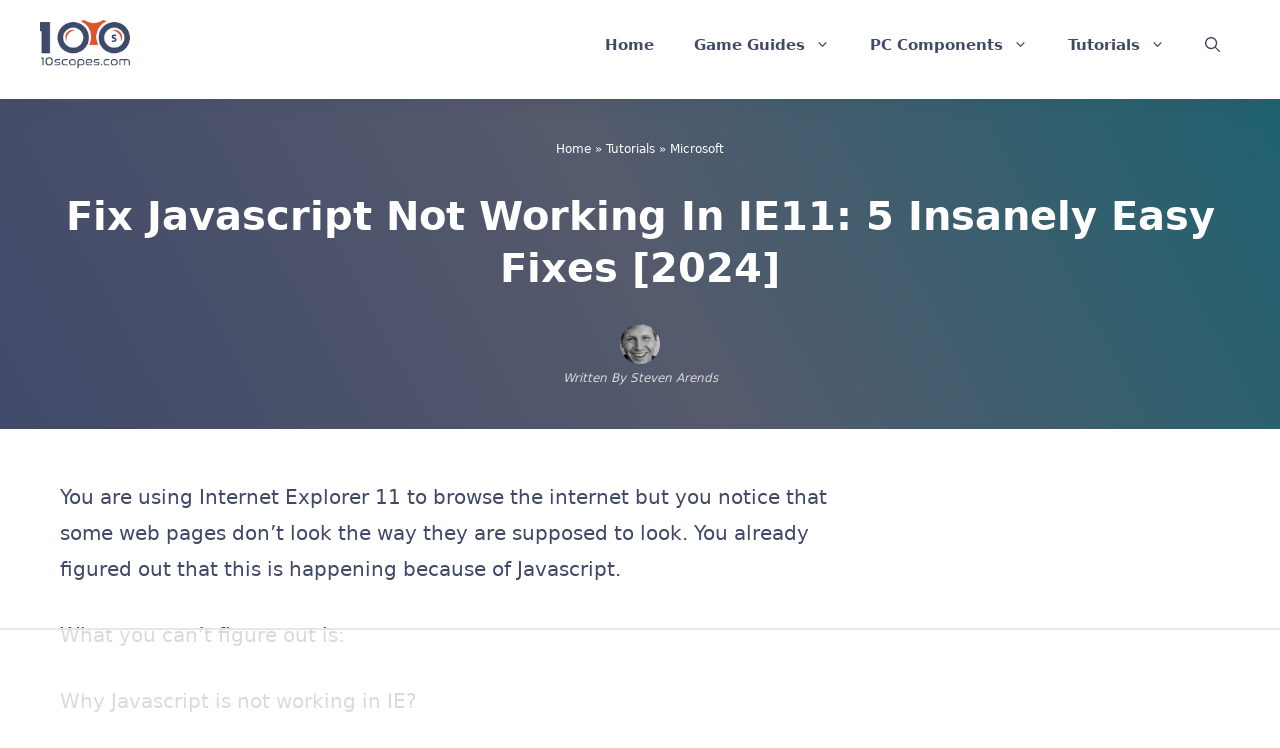

--- FILE ---
content_type: text/html
request_url: https://api.intentiq.com/profiles_engine/ProfilesEngineServlet?at=39&mi=10&dpi=936734067&pt=17&dpn=1&iiqidtype=2&iiqpcid=6b8a84f7-0b1c-49a3-9382-ece3be102eb4&iiqpciddate=1768941201075&pcid=1e4fa303-3a1b-4afd-ba56-4f0567705043&idtype=3&gdpr=0&japs=false&jaesc=0&jafc=0&jaensc=0&jsver=0.33&testGroup=A&source=pbjs&ABTestingConfigurationSource=group&abtg=A&vrref=https%3A%2F%2F10scopes.com
body_size: 56
content:
{"abPercentage":97,"adt":1,"ct":2,"isOptedOut":false,"data":{"eids":[]},"dbsaved":"false","ls":true,"cttl":86400000,"abTestUuid":"g_8e481fab-cc90-4696-a690-eb55a78237cb","tc":9,"sid":-713054401}

--- FILE ---
content_type: text/css
request_url: https://ads.adthrive.com/sites/5eb41ec8e9893f1f1a5bfcb1/ads.min.css
body_size: -51
content:
.adthrive-sidebar.adthrive-stuck {
  margin-top: 65px;
}



--- FILE ---
content_type: text/plain
request_url: https://rtb.openx.net/openrtbb/prebidjs
body_size: -220
content:
{"id":"49ad51be-613b-4a27-bf63-6751f27321ca","nbr":0}

--- FILE ---
content_type: text/plain; charset=utf-8
request_url: https://ads.adthrive.com/http-api/cv2
body_size: 13741
content:
{"om":["00eoh6e0","00xbjwwl","013bd3a7-a0da-416d-9470-4446285632b3","0208e57a-aa40-4a7b-8ded-031ba5463b5c","04f5pusp","08189wfv","08298189wfv","08qi6o59","0929nj63","0a298vwq2wa","0a3ab2cf-0824-49b9-a078-548efbe76fa6","0av741zl","0c298picd1q","0cpicd1q","0d41d047-50f7-4226-b588-ef4422bd1427","0hly8ynw","0iyi1awv","0n7jwr7m","0o3ed5fh","0p298ycs8g7","0pycs8g7","0sm4lr19","0vuxlbys","1","10011/855b136a687537d76857f15c0c86e70b","1011_302_56233468","1011_302_56233470","1011_302_56233474","1011_302_56233478","1011_302_56233481","1011_302_56233486","1011_302_56233491","1011_302_56233493","1011_302_56233494","1011_302_56233497","1011_302_56233565","1011_302_56233573","1011_302_56233618","1011_302_56233619","1011_302_56233626","1011_302_56233630","1011_302_56233674","1011_302_56273321","1011_302_56273331","1011_302_56273337","1011_302_56527953","1011_302_56527959","1011_302_56528050","1011_302_56528060","1011_302_56528130","1011_302_56528142","1011_302_56590590","1011_302_56590593","1011_302_56590597","1011_302_56590742","1011_302_56590815","1011_302_56590846","1011_302_56651599","1011_302_56651859","1011_302_56862231","1011_302_56862320","1011_302_56862324","1011_302_56862339","1011_302_56862488","1011_302_56924326","1011_302_56982241","1011_302_56982296","1011_302_56982298","1011_302_56982314","1011_302_56982418","1011_302_57035135","1011_302_57035137","1011_302_57035188","1011_302_57035222","1011_302_57035231","1011_302_57035232","1011_302_57035234","1011_302_57035274","1011_302_57051252","1011_302_57055551","1011_302_57055970","1028_8728253","10310289136970_462615155","10310289136970_462615644","10310289136970_462615833","10310289136970_462792722","10310289136970_462792724","10310289136970_560140901","10310289136970_593674671","10310289136970_674713065","10310289136970_674713956","10339421-5836009-0","10339426-5836008-0","1033_4827436","10755070","10877374","110_579199547309811353","110_583652883178231326","11142692","11509227","11633433","11648495","1185:1610326628","1185:1610326728","11896988","11928168","11930589","11a9601b-3922-4724-8d8a-a9b595e5daba","12003174","12010080","12010084","12010088","12169133","12219634","124843_8","124844_21","124848_7","124853_7","12491645","12491650","12491653","12491675","12491687","12552079","13mvd7kb","1453468","1501804","15e62ecd-ed7c-4073-b097-d9dbbb01aacb","1606221","1610326628","1610326728","1610326732","1611092","16_553781221","16x7UEIxQu8","17_23391179","17_23391194","17_23391224","17_23391254","17_23391296","17_23391302","17_23391317","17_24104639","17_24104657","17_24104687","17_24104696","17_24104702","17_24104720","17_24104726","17_24602716","17_24632110","17_24632117","17_24632123","17_24655280","17_24683311","17_24683312","17_24683314","17_24683317","17_24683321","17_24683322","17_24696310","17_24696311","17_24696313","17_24696317","17_24696320","17_24696323","17_24696328","17_24696333","17_24696334","17_24696336","17_24696345","17_24766939","17_24766944","17_24766946","17_24766948","17_24766953","17_24766955","17_24766957","17_24766959","17_24766970","17_24766971","17_24766981","17_24766987","17_24766988","17_24767199","17_24767209","17_24767210","17_24767215","17_24767217","17_24767221","17_24767222","17_24767226","17_24767229","17_24767232","17_24767234","17_24767239","17_24767241","17_24767244","17_24767245","17_24767248","17_24767249","17_24767255","17_24767538","17_24767553","17e30107-a74f-45a7-a8f3-0ea354d03ad2","1891/84813","1bcdd5a2-c57c-47cf-9cad-09ed1f6fc58b","1d298ytt0do","1ktgrre1","1nswb35c","1qlxu0yx","1qycnxb6","1zjn1epv","200f3b40-6e2c-44a8-846f-c3398d9aadff","201672019","201735632","202d4qe7","206_262594","206_492063","206_501281","206_522709","206_549410","2132:45327624","2132:45327625","2132:45327638","2132:45512457","2132:45563096","2132:45695609","2132:45970140","2132:45999649","2132:45999652","2132:46036511","2132:46038653","2132:46039085","2132:46039901","2149:10942700","2149:12147059","2149:12151096","2149:12156461","2179:579199547309811353","2179:587183202622605216","2179:589289985696794383","2179:591283456202345442","2198b247-4582-48f6-8327-b0e9d218f9db","222tsaq1","2249:567996566","2249:581439030","2249:650628516","2249:650628575","2249:650650503","2249:650664226","2249:657213025","2249:657216801","2249:664731943","2249:700847682","2249:757987734188","2249:764384003023","2249:770691763169","22b8a50f-9968-4105-8e3d-cd7a92dd428c","2307:00xbjwwl","2307:02fvliub","2307:0hly8ynw","2307:0llgkye7","2307:0pycs8g7","2307:0sm4lr19","2307:1nswb35c","2307:222tsaq1","2307:28u7c6ez","2307:2gev4xcy","2307:4b80jog8","2307:4yevyu88","2307:61xc53ii","2307:6adqba78","2307:6mrds7pc","2307:6n1cwui3","2307:74scwdnj","2307:794di3me","2307:7cmeqmw8","2307:7xb3th35","2307:8linfb0q","2307:8zkh523l","2307:9nex8xyd","2307:9r15vock","2307:9t6gmxuz","2307:9vtd24w4","2307:a566o9hb","2307:a7w365s6","2307:a7wye4jw","2307:axw5pt53","2307:b704x17p","2307:bpecuyjx","2307:bu0fzuks","2307:c1hsjx06","2307:c3jn1bgj","2307:c7mn7oi0","2307:c88kaley","2307:cqant14y","2307:dif1fgsg","2307:dpjydwun","2307:eypd722d","2307:fmmrtnw7","2307:fovbyhjn","2307:fphs0z2t","2307:g49ju19u","2307:g749lgab","2307:gdh74n5j","2307:ge4000vb","2307:hseobref","2307:ikek48r0","2307:io73zia8","2307:j1nt89vs","2307:jd035jgw","2307:jq895ajv","2307:jzqxffb2","2307:khogx1r1","2307:lu0m1szw","2307:m3128oiv","2307:m6ga279l","2307:mh2a3cu2","2307:min949in","2307:mit1sryf","2307:mwwkdj9h","2307:n9sgp7lz","2307:nxw2krau","2307:o8icj9qr","2307:ouycdkmq","2307:oxs5exf6","2307:p3cf8j8j","2307:pagvt0pd","2307:pga7q9mr","2307:plth4l1a","2307:pnprkxyb","2307:q0nt8p8d","2307:quk7w53j","2307:rk5pkdan","2307:rup4bwce","2307:t2546w8l","2307:tf7r75vb","2307:thto5dki","2307:tty470r7","2307:u7pifvgm","2307:uwki9k9h","2307:vkqnyng8","2307:w6xlb04q","2307:wt0wmo2s","2307:x9yz5t0i","2307:xc88kxs9","2307:ykt9wh3r","2307:yy10h45c","2307:z68m148x","2307:znl4u1zy","2307:zvdz58bk","23786257","2409_15064_70_85808987","2409_15064_70_85809016","2409_15064_70_86112923","2409_15064_70_86128401","2409_25495_176_CR52092918","2409_25495_176_CR52092919","2409_25495_176_CR52092920","2409_25495_176_CR52092921","2409_25495_176_CR52092923","2409_25495_176_CR52092954","2409_25495_176_CR52092956","2409_25495_176_CR52092957","2409_25495_176_CR52092958","2409_25495_176_CR52092959","2409_25495_176_CR52150651","2409_25495_176_CR52153848","2409_25495_176_CR52153849","2409_25495_176_CR52175340","2409_25495_176_CR52178314","2409_25495_176_CR52178315","2409_25495_176_CR52178316","2409_25495_176_CR52186411","2409_25495_176_CR52188001","2409_91366_409_216506","24598434","24602725","246638573","25048614","25_13mvd7kb","25_2fvr2ne7","25_4tgls8cg","25_4zai8e8t","25_53v6aquw","25_6bfbb9is","25_87z6cimm","25_8b5u826e","25_dwjp56fe","25_fjzzyur4","25_hueqprai","25_m2n177jy","25_op9gtamy","25_oz31jrd0","25_pz8lwofu","25_sgaw7i5o","25_sgok9phv","25_sqmqxvaf","25_ti0s3bz3","25_tqejxuf9","25_utberk8n","25_w3ez2pdd","25_x716iscu","25_yi6qlg3p","25_ynwg50ce","25_ztlksnbe","25_zwzjgvpw","25zkgjsh","262594","26298r0zyqh","2636_1101777_7764-1036207","2636_1101777_7764-1036208","2636_1101777_7764-1036209","2636_1101777_7764-1036210","2662_200562_8166422","2662_200562_8166427","2662_200562_8168520","2662_200562_8168537","2662_200562_8168539","2662_200562_8172720","2662_200562_8172724","2662_200562_8172741","2662_200562_8182931","2662_200562_8182933","2662_200562_T26329948","2662_200562_T26343991","2676:85402277","2676:85402401","2676:85661853","2676:85690706","2676:85690717","2676:85807307","2676:85807308","2676:85807326","2676:86083000","2676:86083186","2676:86083195","2676:86698239","2676:86698256","2676:86698258","2676:86698326","2709prc8","2711_15051_12169133","2711_64_12151096","2711_64_12156461","2711_64_12169133","2715_9888_262594","2715_9888_440735","2715_9888_501281","2715_9888_551337","2760:176_CR52153849","2760:176_CR52190519","28347552","286bn7o6","28925636","28929686","28933536","28u7c6ez","29102835","2939971","29402249","29414696","29414711","29414845","2974:8166422","2974:8168473","2974:8168475","2974:8168476","2974:8168519","2974:8168520","2974:8168537","2974:8168539","2974:8168540","2974:8168581","2974:8172731","2974:8172732","2974:8172738","2974:8172741","2974:8179289","29_695879875","29_695879898","2_206_554443","2_206_554459","2_206_554460","2_206_554462","2_206_554478","2be463bd-6ea1-493b-b5d1-5125434e1614","2f5525bb-0c86-4d05-9d1c-f44e1d36d689","2gev4xcy","2h298dl0sv1","2hdl0sv1","2kf27b35","2levso2o","2rumv0oi","2tAlke8JLD8Img5YutVv","2v4qwpp9","2vx824el","2xhvdjdp","2y8cdpp5","306_23266973","306_24602725","306_24683322","306_24696345","306_24766963","306_24766970","306_24766985","306_24767217","306_24767234","306_24767597","306_24767603","308_125203_16","308_125204_12","31qdo7ks","33144395","33419362","33476571","33605623","33608653","34182009","3490:CR52092918","3490:CR52092919","3490:CR52092921","3490:CR52092922","3490:CR52092923","3490:CR52175339","3490:CR52175340","3490:CR52178325","3490:CR52212685","3490:CR52212686","3490:CR52212687","3490:CR52212688","3490:CR52223710","3490:CR52223725","3490:CR52223938","34945989","34df6cd2-e6f6-4e76-bb72-62706ed5d152","3658_104255_k28x0smd","3658_120679_T25996036","3658_136236_fphs0z2t","3658_15180_T26338217","3658_15193_x3nl5llg","3658_15233_of0pnoue","3658_155735_plth4l1a","3658_15936_io73zia8","3658_203382_vtri9xns","3658_20625_794di3me","3658_582283_lu0m1szw","3658_62450_61xc53ii","3658_629625_wu5qr81l","3658_67113_8linfb0q","3658_67113_l2zwpdg7","3658_67113_lxf6ue2i","3658_78719_p3cf8j8j","3658_78719_pga7q9mr","3658_87799_c7mn7oi0","3658_87799_jq895ajv","3702_139777_24765456","3702_139777_24765466","3702_139777_24765468","3702_139777_24765471","3702_139777_24765477","3702_139777_24765481","3702_139777_24765483","3702_139777_24765484","3702_139777_24765494","3702_139777_24765531","3702_139777_24765540","3702_139777_24765548","375227988","381513943572","39303318","39350186","39364467","3LMBEkP-wis","3c3feed4-16b1-49b8-a0a7-df292c40c268","3g298zxu80d","3gmymj0g","3i298rzr1uu","3irzr1uu","3ql09rl9","3ws6ppdq","4083IP31KS13blueboheme_53858","40854655","408698505","409_189409","409_192565","409_216326","409_216366","409_216386","409_216396","409_216397","409_216406","409_216408","409_216416","409_216506","409_216507","409_220154","409_220169","409_223589","409_223597","409_223599","409_225977","409_225978","409_225980","409_225982","409_225983","409_225987","409_225988","409_225990","409_225992","409_226312","409_226314","409_226316","409_226321","409_226322","409_226326","409_226332","409_226334","409_226336","409_226341","409_226342","409_226352","409_226356","409_226361","409_226362","409_226366","409_226370","409_226372","409_227223","409_227224","409_227226","409_227235","409_227239","409_227240","409_228054","409_228064","409_228070","409_228077","409_228117","409_228346","409_228349","409_228351","409_228354","409_228356","409_228362","409_228363","409_228370","409_228371","409_228373","409_228378","409_228381","409_228385","409_230727","415631156","42071794","42567409","42otcpb9","43041764","43163361","43163373","43919974","43919976","43919984","43919985","43919986","43ij8vfd","43jaxpr7","43wj9l5n","44023623","440735","44629254","45695609","45871980","45889829","458901553568","46036624","46039897","46039935","46039943","46243_46_11063302","47192068","47411127","4771_67437_1610326628","47869802","481703827","485027845327","48574716","48579735","48586808","48594493","48623331","48700636","487951","48877306","48968087","49039749","49123013","4941614","4941618","4947806","4972640","49869013","49869015","49869046","4aqwokyz","4b80jog8","4baa31d0-353d-4c2e-9fef-a9204f58e19d","4dzk5e51","4ed9f0a9-531d-4e11-b22f-6ca79be39054","4fk9nxse","4pykxt9i","4qks9viz","4qxmmgd2","4sgewasf","4tf43ao0","4tgls8cg","4yevyu88","4zai8e8t","501281","501416","501425","50479792","50525751","51372397","51372434","514819301","52136743","52137182","521_425_203499","521_425_203500","521_425_203501","521_425_203504","521_425_203505","521_425_203506","521_425_203507","521_425_203508","521_425_203509","521_425_203512","521_425_203514","521_425_203515","521_425_203516","521_425_203517","521_425_203518","521_425_203519","521_425_203523","521_425_203524","521_425_203525","521_425_203526","521_425_203529","521_425_203534","521_425_203535","521_425_203536","521_425_203537","521_425_203538","521_425_203540","521_425_203541","521_425_203542","521_425_203543","521_425_203544","521_425_203546","521_425_203608","521_425_203609","521_425_203611","521_425_203613","521_425_203614","521_425_203615","521_425_203617","521_425_203618","521_425_203619","521_425_203620","521_425_203621","521_425_203623","521_425_203624","521_425_203626","521_425_203627","521_425_203629","521_425_203631","521_425_203632","521_425_203633","521_425_203634","521_425_203635","521_425_203636","521_425_203641","521_425_203644","521_425_203645","521_425_203647","521_425_203650","521_425_203655","521_425_203656","521_425_203657","521_425_203659","521_425_203660","521_425_203662","521_425_203663","521_425_203665","521_425_203668","521_425_203674","521_425_203675","521_425_203676","521_425_203677","521_425_203678","521_425_203680","521_425_203681","521_425_203683","521_425_203684","521_425_203687","521_425_203689","521_425_203691","521_425_203692","521_425_203693","521_425_203695","521_425_203698","521_425_203699","521_425_203700","521_425_203701","521_425_203702","521_425_203703","521_425_203705","521_425_203706","521_425_203708","521_425_203709","521_425_203710","521_425_203711","521_425_203712","521_425_203713","521_425_203714","521_425_203715","521_425_203716","521_425_203724","521_425_203725","521_425_203726","521_425_203727","521_425_203728","521_425_203729","521_425_203730","521_425_203731","521_425_203732","521_425_203733","521_425_203735","521_425_203736","521_425_203738","521_425_203739","521_425_203740","521_425_203741","521_425_203742","521_425_203743","521_425_203744","521_425_203745","521_425_203747","521_425_203750","521_425_203863","521_425_203864","521_425_203866","521_425_203867","521_425_203868","521_425_203870","521_425_203871","521_425_203872","521_425_203874","521_425_203877","521_425_203878","521_425_203879","521_425_203880","521_425_203881","521_425_203882","521_425_203884","521_425_203885","521_425_203887","521_425_203889","521_425_203890","521_425_203892","521_425_203893","521_425_203896","521_425_203897","521_425_203898","521_425_203899","521_425_203900","521_425_203901","521_425_203905","521_425_203907","521_425_203908","521_425_203909","521_425_203911","521_425_203912","521_425_203913","521_425_203915","521_425_203916","521_425_203917","521_425_203918","521_425_203920","521_425_203921","521_425_203924","521_425_203926","521_425_203928","521_425_203929","521_425_203930","521_425_203932","521_425_203933","521_425_203934","521_425_203935","521_425_203936","521_425_203938","521_425_203939","521_425_203940","521_425_203943","521_425_203945","521_425_203946","521_425_203947","521_425_203948","521_425_203949","521_425_203950","521_425_203952","521_425_203954","521_425_203956","521_425_203957","521_425_203958","521_425_203959","521_425_203961","521_425_203963","521_425_203965","521_425_203966","521_425_203967","521_425_203969","521_425_203970","521_425_203972","521_425_203973","521_425_203975","521_425_203976","521_425_203977","521_425_203978","521_425_203980","521_425_203981","521_425_203982","522567","526487395","52787751","5316_139700_09c5e2a6-47a5-417d-bb3b-2b2fb7fccd1e","5316_139700_1675b5c3-9cf4-4e21-bb81-41e0f19608c2","5316_139700_16d52f38-95b7-429d-a887-fab1209423bb","5316_139700_24bb9d5d-487a-4688-874e-6e8caa5997a5","5316_139700_2cfb0525-ad28-49f7-911f-7b2a312c03dc","5316_139700_4d1cd346-a76c-4afb-b622-5399a9f93e76","5316_139700_5101955d-c12a-4555-89c2-be2d86835007","5316_139700_605bf0fc-ade6-429c-b255-6b0f933df765","5316_139700_6aefc6d3-264a-439b-b013-75aa5c48e883","5316_139700_6c959581-703e-4900-a4be-657acf4c3182","5316_139700_709d6e02-fb43-40a3-8dee-a3bf34a71e58","5316_139700_70a96d16-dcff-4424-8552-7b604766cb80","5316_139700_72add4e5-77ac-450e-a737-601ca216e99a","5316_139700_76cc1210-8fb0-4395-b272-aa369e25ed01","5316_139700_83b9cb16-076b-42cd-98a9-7120f6f3e94b","5316_139700_86ba33fe-6ccb-43c3-a706-7d59181d021c","5316_139700_87802704-bd5f-4076-a40b-71f359b6d7bf","5316_139700_892539b2-17b7-4110-9ce7-200203402aac","5316_139700_90aab27a-4370-4a9f-a14a-99d421f43bcf","5316_139700_978023aa-d852-4627-8f12-684a08992060","5316_139700_af6bd248-efcd-483e-b6e6-148c4b7b9c8a","5316_139700_b801ca60-9d5a-4262-8563-b7f8aef0484d","5316_139700_bd0b86af-29f5-418b-9bb4-3aa99ec783bd","5316_139700_cbda64c5-11d0-46f9-8941-2ca24d2911d8","5316_139700_d2b31186-c58d-41dc-86a4-530f053c04b0","5316_139700_e3299175-652d-4539-b65f-7e468b378aea","5316_139700_e57da5d6-bc41-40d9-9688-87a11ae6ec85","5316_139700_e819ddf5-bee1-40e6-8ba9-a6bd57650000","5316_139700_ed348a34-02ad-403e-b9e0-10d36c592a09","5316_139700_f25505d6-4485-417c-9d44-52bb05004df5","5316_139700_f3c12291-f8d3-4d25-943d-01e8c782c5d7","5316_139700_fa236cca-ca9a-4bf2-9378-bb88660c2c0e","5316_139700_fd97502e-2b85-4f6c-8c91-717ddf767abc","5316_139700_ff6b1956-4107-4a11-8571-b9f334130ae3","53v6aquw","542854698","54640037","549410","5510:1nswb35c","5510:c88kaley","5510:cymho2zs","5510:fo44dzby","5510:llssk7bx","5510:mznp7ktv","5510:ouycdkmq","5510:quk7w53j","5510:znl4u1zy","55167461","552726067","553458","553781814","553782314","553f29ef-d94d-48f3-876b-a694bd3b3433","554459","5563_66529_OADD2.7284328140867_1QMTXCF8RUAKUSV9ZP","5563_66529_OADD2.7284328163393_196P936VYRAEYC7IJY","5563_66529_OADD2.7353040902703_13KLDS4Y16XT0RE5IS","5563_66529_OADD2.7353040902704_12VHHVEFFXH8OJ4LUR","5563_66529_OADD2.7353040903008_12R0JVJY7L8LZ42RWN","5563_66529_OADD2.7353043681733_1CTKQ7RI7E0NJH0GJ0","5563_66529_OADD2.7353135342683_1C1R07GOEMYX1FANED","5563_66529_OADD2.7353135343210_1Q4LXSN5SX8NZNBFZM","5563_66529_OADD2.7353135343668_1BTJB8XRQ1WD0S0520","5563_66529_OADD2.7353140498605_1QN29R6NFKVYSO2CBH","5563_66529_OAIP.104c050e6928e9b8c130fc4a2b7ed0ac","5563_66529_OAIP.2bcbe0ac676aedfd4796eb1c1b23f62f","5563_66529_OAIP.4d6d464aff0c47f3610f6841bcebd7f0","5563_66529_OAIP.7139dd6524c85e94ad15863e778f376a","5563_66529_OAIP.9fe96f79334fc85c7f4f0d4e3e948900","55726028","557_409_216366","557_409_216386","557_409_216396","557_409_216606","557_409_220139","557_409_220149","557_409_220159","557_409_220169","557_409_220336","557_409_220338","557_409_220343","557_409_220344","557_409_220354","557_409_220364","557_409_220366","557_409_223589","557_409_223599","557_409_225988","557_409_225990","557_409_225992","557_409_226312","557_409_226341","557_409_226356","557_409_228055","557_409_228065","557_409_228079","557_409_228105","557_409_228113","557_409_228115","557_409_228348","557_409_228349","557_409_228351","557_409_228354","557_409_228363","557_409_228370","557_409_230731","557_409_235268","558_93_13mvd7kb","558_93_4aqwokyz","558_93_4sgewasf","558_93_61xc53ii","558_93_8b5u826e","558_93_9vtd24w4","558_93_bnef280p","558_93_lu0m1szw","558_93_m2n177jy","558_93_op9gtamy","558_93_oz31jrd0","558_93_pz8lwofu","558_93_rk5pkdan","558_93_t34l2d9w","558_93_u7pifvgm","558_93_zwzjgvpw","55965333","560_74_18236268","560_74_18236270","560_74_18236273","560_74_18236330","560_74_18268055","560_74_18268058","560_74_18268080","560_74_18298350","5626536529","56341213","5636:12023787","5636:12023788","56635906","56635908","56635945","56635951","56635955","5670:8172728","56740583","567_269_2:3528:19843:32507","5726507783","5726594343","576777115309199355","579593739337040696","58116767","583652883178231326","587183202622605216","588366512778827143","588837179414603875","589289985696794383","591283456202345442","593674671","59664236","59664270","59664278","59665059","59780459","59780461","59780474","59816685","59818357","59873208","59873214","59873222","59873223","59873224","59873227","59873228","59873230","5989_1799740_703653677","5989_1799740_704085924","5989_84349_553781220","5a5vgxhj","5bb7c442-b0bb-45dc-b7d7-599cf751c698","5hybz1bb","5ia3jbdy","5l03u8j0","5lmfj05a","5mh8a4a2","5ubl7njm","600618969","60146355","6026500985","6026575875","60398509","60485583","60618611","609577512","60f5a06w","61085224","61102880","61174500","61210719","61213159","61298xc53ii","61456734","61524915","618576351","618653722","61881631","618876699","618980679","61900466","619089559","61916211","61916223","61916225","61916229","61932920","61932925","61932933","61932957","61949616","61xc53ii","62019681","62187798","6226505231","6226505239","6226508011","6226515917","6226522291","6226530649","6226534283","6226534291","62298xhcfc5","62494936","6250_66552_1112487743","6250_66552_1112688573","6250_66552_1124297524","6250_66552_1124897094","6250_66552_1126497634","6250_66552_T26312015","62693387","627225143","627227759","627290883","627301267","627309156","627309159","627506494","628015148","628086965","628153053","628222860","628223277","628360579","628360582","628444259","628444262","628444349","628444433","628444439","628456307","628456310","628456313","628456379","628456382","628456391","628456403","628622163","628622166","628622169","628622172","628622178","628622241","628622244","628622247","628622250","628683371","628687043","628687157","628687460","628687463","628803013","628841673","629007394","629009180","629167998","629168001","629168010","629168565","629171196","629171202","629255550","629350437","62946743","62946748","62977989","62978299","62978305","62980383","62980385","62981075","62981822","62987257","62xhcfc5","630137823","630928655","631663bf-ac29-4c56-93f8-b96d7a7b2e15","6365_61796_685193681490","6365_61796_685193681499","6365_61796_735924700487","6365_61796_742174851279","6365_61796_784844652399","6365_61796_784880263591","6365_61796_784880274628","6365_61796_784880274955","6365_61796_784880275336","6365_61796_784880275657","6365_61796_785326944429","6365_61796_785326944621","6365_61796_785326944648","6365_61796_789207856994","6365_61796_790184873191","6365_61796_790184873197","6365_61796_790184873203","6365_61796_790703534093","6365_61796_790703534105","6365_61796_790703534108","6365_61796_792822200133","6365_61796_793303452475","6365_61796_793303452619","6365_61796_793379544932","6365_61796_793381057673","6365_61796_793381058765","6365_61796_793381067213","636910768489","63barbg1","63gwykf6","641051362","648104664","651019760","651637446","651637459","651637461","651637462","652348592","6547_67916_6YZZnNn0gn28KWzA0mQc","6547_67916_DwbKTIzLB0YRE7Co216H","6547_67916_JG9KsCmABt1VCudxaL8J","6547_67916_UdPluLEY0XBF6rtIfWFc","6547_67916_XGj1nu61RFSpCal54UY7","6547_67916_eSxRjGGMO43VLxeGUvYw","6547_67916_hMjP0Mh7GGxMkkJsunWc","6547_67916_ojlFpxYOFH990Je8saFY","6547_67916_rBRHUYXAz2H6JBkL01x5","6547_67916_yhzVvaO1p8y7bv5wuy09","659216891404","659713728691","668547445","66_80vtnynboo0kw9einufg","66_l9p04jlsh0layhwexfkk","670_9916_462095643","670_9916_462615644","670_9916_514411517","670_9916_593674671","670_9916_674713065","673375558002","67swazxr","680574929","680597458938","680_99480_700109379","680_99480_700109389","680_99480_700109391","688070999","688078501","690_99485_1610326628","693494591","694099967","695233031","695879867","695879872","695879875","695879889","695879895","695879898","695879901","695879908","695879922","695879924","696314600","696559572","697189859","697189865","697189873","697189874","697189880","697189882","697189885","697189892","697189897","697189907","697189924","697189925","697189927","697189930","697189949","697189950","697189959","697189963","697189965","697189970","697189974","697189989","697189993","697189994","697189996","697189999","697190001","697190006","697190007","697190009","697190012","697190014","697190041","697190042","697190050","697190055","697190072","697190094","697199588","697199614","697525780","697525781","697525786","697525793","697525795","697525805","697525824","697876985","697876986","697876988","697876994","697876997","697876998","697876999","697877001","697893362","697893617","698474845","698637253","698637276","698637285","698637307","699204721","699467623","699488765","699812857","699824707","6adqba78","6b8inw6p","6bfbb9is","6e5643ff-c281-49fd-baa4-aa7cbdf977ab","6hye09n0","6l96h853","6mj57yc0","6mrds7pc","6n1cwui3","6qy0hs97","6rbncy53","6u4glzf8","6z26stpw","6zt4aowl","700109379","700109383","700109389","701145167","701148304","702423494","702675162","702675170","702759355","702759574","703999775","704239210","704890663","705271545","705524420","705639509","705966208","706320056","706320080","70_83443883","70_86470613","70_86470623","70_86698326","711134899424","713541940972","720334099872","722434589030","724272994705","72dac945-7e15-4e43-b640-857d695183c7","730459621826","734080925989","7354_111700_86509222","7354_115176_72004124","7354_138543_83447160","7354_138543_85445175","7354_138543_85807343","7354_138543_85808988","7354_138543_86470635","7414_121891_5794343","7414_121891_6205239","74243_74_18268080","7488qws5","748sjj5n","74_18268058","74_18268059","74_18298345","74_18298350","74c03be7-8e5f-437f-b352-51ea20771b26","74scwdnj","764223791183","7764-1036204","7764-1036205","7764-1036206","7764-1036207","7764-1036208","7764-1036209","7764-1036210","7764-1036211","777136657874","784478340176","78827816","790184873197","790184873203","790703534096","790703534105","790703534108","79096176","794di3me","7969_149355_45543635","7969_149355_45889829","7969_149355_45901335","7969_149355_45999649","7969_149355_45999652","7969_149355_46036736","7969_149355_46039513","7969_149355_46039901","7a0tg1yi","7cmeqmw8","7d6f9a64-bb95-40c7-abca-0f223e95eb1f","7e7a0e6b-de8d-47d5-b558-9444397f097c","7n298vw7gw6","7nnanojy","7nwknfw7","7qevw67b","7sf7w6kh","7vlmjnq0","7vplnmf7","7xb3th35","80070365","80070373","80070376","80070391","80070418","80070421","80070448","80072819","80072821","80072827","80072836","80072838","80072847","8063989","8064016","8064018","80ec5mhd","8152859","8152878","8152879","8153722","8154360","8154361","8154364","8154365","8166427","8168539","8172728","8172731","8172732","8172734","8172738","8172741","8182964","82133854","82133859","82286818","82_7764-1036207","82_7764-1036208","82_7764-1036209","82_7764-1036210","82ubdyhk","82ztrhy9","8341_230731_579199547309811353","8341_230731_579593739337040696","8341_230731_585139266317201118","8341_230731_587183202622605216","8341_230731_588463996220411211","8341_230731_588969843258627169","8341_230731_589318202881681006","8341_230731_590157627360862445","8341_230731_591283456202345442","83443804","83443869","83443874","83443879","83443883","83443889","8409792","84578111","84578122","84578143","84578144","85402305","85480678","85661854","85943196","85943199","85954450","85_1096iq141cr2780.460cbeca","86128401","86470621","86470625","86509222","86509224","86509229","86509230","86698441","86884703","8968064","8b5u826e","8h0jrkwl","8h2982gdw0u","8i63s069","8linfb0q","8orkh93v","8r5x1f61","8zkh523l","9057/0328842c8f1d017570ede5c97267f40d","9057/0da634e56b4dee1eb149a27fcef83898","9057/211d1f0fa71d1a58cabee51f2180e38f","90_12219552","90_12219553","90_12491684","90_12552070","90_12552080","91e7d8dd-2f08-4004-8c46-f7cf844156e7","92_5504:203729","92qnnm8i","94uuso8o","9574024","9598343","9599219","96srbype","97298fzsz2a","9758231","97_8152878","97fzsz2a","98dce054-95b4-4c49-9281-ff48793662a8","98xzy0ek","9925w9vu","9c155210-57ae-43df-8736-34fe5cc594c4","9e2981x2zdt","9efq09za","9krcxphu","9l06fx6u","9nex8xyd","9r15vock","9rqgwgyb","9t6gmxuz","9vtd24w4","9wmwe528","9y91aee3","EgI9bxPD1QI","FC8Gv9lZIb0","J0oHAwAc5lQ","K7aW6-W4pKA","YM34v0D1p1g","YlnVIl2d84o","_d0w_WH8tQE","a0637yz2","a0oxacu8","a191f637-bcbf-4949-a14f-e6d2bc97dcd7","a2f15quh","a461d26e-0a0b-4717-a039-4812a14a7239","a566o9hb","a7298w365s6","a7w365s6","a7wye4jw","a84c3057-2ce2-489f-8dcf-25343297a737","aa84jjkn","ajnkkyp6","amly29q7","ar298bzoqff","ascierwp","axw5pt53","b197af01-a32f-4751-801f-38a97c3a3f28","b41rck4a","b5e77p2y","b90cwbcd","ba590de6-42b6-4273-a7e7-2285313df027","bd5xg6f6","be4hm1i2","be5e009e-a194-4fb7-96c3-17707497cec8","bf0143fc-c210-4484-831f-349d6a6a3616","bhcgvwxj","bmvwlypm","bn278v80","bnef280p","bpecuyjx","bpwmigtk","bvhq38fl","bw5u85ie","bwwbm3ch","c-Mh5kLIzow","c1dt8zmk","c1hsjx06","c22985uv8cd","c25t9p0u","c25uv8cd","c2d7ypnt","c3298dhicuk","c3298jn1bgj","c3dhicuk","c3jn1bgj","c71dded2-2495-4e35-a6ad-7e6d33111883","c7298i6r1q4","c7298mn7oi0","c75hp4ji","c7mn7oi0","c7z0h277","c88kaley","cd29840m5wq","cd40m5wq","cfc1d0f4-a802-477a-beb4-412e8d0683e4","cg7xzuir","ciyj7thc","cr-1fghe68cubxe","cr-1oplzoysu9vd","cr-1oplzoysuatj","cr-1oplzoysubwe","cr-1oplzoysubxe","cr-3f8qyes3ubxe","cr-3kc0l701uatj","cr-6ovjht2eu9vd","cr-6ovjht2euatj","cr-6ovjht2eubwe","cr-6ovjht2eubxe","cr-7taxqeynuatj","cr-8ku72n5v39rgv2","cr-97pzzgzrubqk","cr-98qy2h5qubqk","cr-98qyxd8vubqk","cr-98qz5e2subqk","cr-98ru5i5rubxf","cr-98ru5j2tu8rm","cr-98txxk5pu8rm","cr-98txxk5pubxf","cr-99bo9kj0u9vd","cr-99bo9kj0uatj","cr-9c_u2zj6tzdreuzu","cr-9hxzbqc08jrgv2","cr-9luxzgzqx7rgv2","cr-Bitc7n_p9iw__vat__49i_k_6v6_h_jce2vj5h_I4lo9gokm","cr-Bitc7n_p9iw__vat__49i_k_6v6_h_jce2vj5h_PxWzTvgmq","cr-Bitc7n_p9iw__vat__49i_k_6v6_h_jce2vj5h_Sky0Cdjrj","cr-Bitc7n_p9iw__vat__49i_k_6v6_h_jce2vj5h_buspHgokm","cr-Bitc7n_p9iw__vat__49i_k_6v6_h_jce2vj5h_yApYgdjrj","cr-Bitc7n_p9iw__vat__49i_k_6v6_h_jce2vj5h_zKxG6djrj","cr-Bitc7n_p9iw__vat__49i_k_6v6_h_jce2vm6d_CrwGxdjrj","cr-Bitc7n_p9iw__vat__49i_k_6v6_h_jce2vm6d_DqiOfdjrj","cr-a9s2xe6yubwj","cr-a9s2xf1tubwj","cr-a9s2xf8vubwj","cr-a9s2xfzsubwj","cr-a9s2xg0wubwj","cr-aaqt0j2subwj","cr-aaqt0j2vubwj","cr-aaqt0j4wubwj","cr-aaqt0j8subwj","cr-aaqt0k1pubwj","cr-aav1zf7subwj","cr-aav1zf7tubwj","cr-aav1zg0qubwj","cr-aav1zg0wubwj","cr-aav1zg0yubwj","cr-aav1zg1rubwj","cr-aav22g0wubwj","cr-aav22g1xubwj","cr-aav22g2tubwj","cr-aav22g2uubwj","cr-aav22g2wubwj","cr-aav22g2xubwj","cr-aavwye0pubwj","cr-aavwye0wubwj","cr-aavwye1uubwj","cr-aawz1h7subwj","cr-aawz2m3vubwj","cr-aawz2m4vubwj","cr-aawz2m4yubwj","cr-aawz2m5xubwj","cr-aawz2m6qubwj","cr-aawz2m6wubwj","cr-aawz2m7uubwj","cr-aawz3f0wubwj","cr-aawz3f1rubwj","cr-aawz3f1yubwj","cr-aawz3f2tubwj","cr-aawz3f2yubwj","cr-aawz3f3qubwj","cr-aawz3f3rubwj","cr-aawz3f3uubwj","cr-aawz3f3xubwj","cr-aawz3f4wubwj","cr-aawz3i2xubwj","cr-c5zb4r7iuatj","cr-ccrzxi5tx7tmu","cr-ccrzxi5tx7uiu","cr-ccrzxi5tx7vjv","cr-cz5eolb5ubxe","cr-dfsz3h5wu7tmu","cr-dfsz3h5wu7uiu","cr-dfsz3h5wu7vjv","cr-dfttyl7y27tmu","cr-eh447mhhuatj","cr-gaqt1_k4quareyzqntt","cr-ghun4f53u9vd","cr-ghun4f53uatj","cr-ghun4f53ubwe","cr-h6q46o706lrgv2","cr-hrtwp4wguatj","cr-ht3q4ax2ubwe","cr-hxf9stx0u9vd","cr-j608wonbubwe","cr-kdbg31hpubxe","cr-kz4ol95lu9vd","cr-kz4ol95lubwe","cr-nv6lwc1iubxe","cr-pdje0qdquatj","cr-q3dve64eu9vd","cr-r5fqbsaru9vd","cr-rwx21nikuatj","cr-rwx21nikubxe","cr-sk1vaer4u9vd","cr-sk1vaer4ubwe","cr-u8cu3kinu9vd","cr-u8cu3kinuatj","cr-vu0tbhteubwe","cr-w5suf4cpuatj","cr-w5suf4cpubwe","cr-wm8psj6gu9vd","cr-wm8psj6gubwe","cr-wvy9pnlnubwe","cr-wvy9pnlnubxe","cr-xp501uvkubwe","cr-xu1ullzyuatj","cr-xu1ullzyubwe","cr223-9cqtzf5vverhx5","cv2huqwc","cymho2zs","czt3qxxp","d4e0a7a3-4877-40a0-96ac-c8f9fecbfbac","d8ijy7f2","dc9iz3n6","dca36132-2436-4460-8b50-7f52022ed864","dea7uaiq","dg2WmFvzosE","dif1fgsg","djstahv8","dlhzctga","dpjydwun","dsugp5th","dwjp56fe","dzn3z50z","e0c9wt9k","e2c76his","e480f3b0-d1ca-4d03-bcfd-88caf76f7d95","e4ffba57-11a7-47ae-bdfb-3355e97b0926","e4zt08h4","ea622a3f-f5f5-4eac-8a3d-7bb7066bc7f1","eb9vjo1r","ed226c88-1a4d-42f4-a592-b8dfa4c56806","ed2985kozku","eiqtrsdn","ek298ocpzhh","ekocpzhh","ekv63n6v","ev298edu5hh","extremereach_creative_76559239","f3298craufm","f3craufm","f46gq7cs","f558b799-7f9c-4c75-8e09-e6611ab28c11","f9298zmsi7x","f94e4011-ac18-49ad-bb4b-2bef0593a56f","f969e7a6-97de-4b18-9b6e-82d34cb7647e","f9zmsi7x","fd0702f2-a14f-4f73-8d20-cdc4b025cd14","fdujxvyb","feueU8m1y4Y","fjp0ceax","fjzzyur4","flkujnnr","fmbxvfw0","fmmrtnw7","fo44dzby","fovbyhjn","fp298hs0z2t","fphs0z2t","fr298yszyiz","ftguiytk","fw298po5wab","fwpo5wab","fy298bdgtuw","fybdgtuw","g2ozgyf2","g49ju19u","g4m2hasl","g529811rwow","g6418f73","g749lgab","g9z79oc7","ge4000vb","gh8va2dg","gis95x88","gnm8sidp","gpx7xks2","h0cw921b","h0zwvskc","h352av0k","h829828fwf4","h9sd3inc","hd0alwbb","hd9823n8","heyp82hb","hf9ak5dg","hf9btnbz","hgrz3ggo","ho2988u3j47","hpybs82n","hu2988cf63l","hu8cf63l","hueqprai","hxxrc6st","i1gs57kc","i2aglcoy","i729876wjt4","i776wjt4","i7sov9ry","i8q65k6g","i9b8es34","i9txo8w5","ikek48r0","in3ciix5","io29873zia8","it298aqmlds","iw3id10l","izj71zey","j1nt89vs","j39smngx","j4r0agpc","j5j8jiab","j5l7lkp9","j728o85b","ja2981u9hy9","jd035jgw","jonxsolf","jox7do5h","jq298895ajv","jq895ajv","jr169syq","jzqxffb2","k28x0smd","k3mnim0y","k6mxdk4o","k6n08fc0","k83t7fjn","kecbwzbd","kk5768bd","ksrdc5dk","kv2blzf2","kwb8iur1","kxcowe3b","ky0y4b7y","kz8629zd","l04ojb5z","l2j3rq3s","l2zwpdg7","l45j4icj","l4fh84wa","lb6lf96v","lc298408s2k","lc408s2k","ldnbhfjl","ldv3iy6n","lj298ai1zni","ll8m2pwk","llssk7bx","lm298khu9q3","lmkhu9q3","lnmgz2zg","lqik9cb3","ltgwjglo","lu0m1szw","lui7w03k","lxf6ue2i","m1gs48fk","m2n177jy","m3128oiv","m34utsc8","m4298xt6ckm","m6ga279l","m9sef69t","m9tz4e6u","mf9hp67j","mge0qgfb","min949in","mk19vci9","mmczbw1f","mmr74uc4","mng9gth2","msspibow","mv298tp3dnv","mvs8bhbb","mwwkdj9h","mx298eigr8p","mznp7ktv","n1298nubick","n1nubick","n3egwnq7","n4d83jjm","n9sgp7lz","nativetouch-32507","ncfr1yiw","nin85bbg","np9yfx64","nr5arrhc","nrs1hc5n","nv0uqrqm","nww7g1ha","o1jh90l5","o5xj653n","o705c5j6","o8icj9qr","oc298zmkbuu","ocnesxs5","oe31iwxh","of0pnoue","offogevi","ofoon6ir","okem47bb","op3f6pcp","op9gtamy","ot91zbhz","ouycdkmq","ov298eppo2h","oveppo2h","ox6po8bg","oxs5exf6","oy3b9yzx","oz31jrd0","oz3ry6sr","p3cf8j8j","p9jaajrc","pagvt0pd","pi2986u4hm4","pi6u4hm4","piwneqqj","pl298th4l1a","plth4l1a","pnprkxyb","poc1p809","poolh6t5","ppn03peq","ppvl1dzu","pr3rk44v","prq4f8da","pug4sba4","pv298u20l8t","pvu20l8t","pz8lwofu","q0nt8p8d","q9I-eRux9vU","q9plh3qd","qM1pWMu_Q2s","qaoxvuy4","qen3mj4l","qffuo3l3","qhj5cnew","qj298rjt3pn","qjfdr99f","qjinld2m","qjrjt3pn","qqj2iqh7","qqvgscdx","qts6c5p3","quk7w53j","qvlojyqt","qx298yinqse","r3298co354x","r35763xz","r3co354x","r542112xkby66","r8298esj0oh","rbs0tzzw","rcfcy8ae","rk2985pkdan","rk5pkdan","rqqpcfh9","rrlikvt1","rup4bwce","rxj4b6nw","ryln4v1q","s2ahu2ae","s4298s41bit","s42om3j4","s4s41bit","s9kmbxbp","scpvMntwtuw","sd29844zwsa","sgaw7i5o","sqmqxvaf","sr32zoh8","sslkianq","st298jmll2q","t2298dlmwva","t2546w8l","t2dlmwva","t34l2d9w","t393g7ye","t58zjs8i","t5kb9pme","t62989sf2tp","t6b3otvc","t83vr4jn","ta3n09df","tchmlp1j","teg4hf1e","thto5dki","ti0s3bz3","tlbbqljf","tp444w6e","tqejxuf9","tsf8xzNEHyI","tt298y470r7","tvhhxsdx","u30fsj32","u3oyi6bb","u4atmpu4","u6298m6v3bh","u6m6v3bh","u7pifvgm","u863nap5","uc4zu049","ud298a4zi8x","uda4zi8x","uhebin5g","uk9x4xmh","ul29800di1p","ul298u6uool","ut298hwjnbu","utberk8n","uthwjnbu","uwki9k9h","v1oc480x","v224plyd","v2iumrdh","v4rfqxto","v5w56b83","v6qt489s","v7298zckht2","vc298akhdfq","vcM8rpv0JNE","ven7pu1c","vettgmlh","veuwcd3t","vfvpfnp8","vk298qnyng8","vkqnyng8","vu8587rh","w15c67ad","w3ez2pdd","w5et7cv9","w6eb7c37","w82ynfkl","w9lu3v5o","wFBPTWkXhX8","wk7ju0s9","wk8exctl","wn2a3vit","wq5j4s9t","wt0wmo2s","wt2980wmo2s","wu5qr81l","wzzwxxwa","x0298lqqmvd","x21s451d","x22981s451d","x3nl5llg","x420t9me","x4jo7a5v","x716iscu","x9298yz5t0i","x9yz5t0i","xdaezn6y","xe7etvhg","xgjdt26g","xm17wwex","xm7xmowz","xtxa8s2d","xx298f5kok0","xz9ajlkq","y51tr986","y82lzzu6","ya4kstni","ybgpfta6","yi6qlg3p","yl9likui","yy10h45c","z68m148x","z9yv3kpl","zaiy3lqy","zfexqyi5","zi298bvsmsx","zibvsmsx","ziox91q0","znl4u1zy","zpm9ltrh","zq29891ppcm","zs4we7u0","ztlksnbe","zvdz58bk","zwzjgvpw","7979132","7979135"],"pmp":[],"adomains":["1md.org","a4g.com","about.bugmd.com","acelauncher.com","adameve.com","adelion.com","adp3.net","advenuedsp.com","aibidauction.com","aibidsrv.com","akusoli.com","allofmpls.org","arkeero.net","ato.mx","avazutracking.net","avid-ad-server.com","avid-adserver.com","avidadserver.com","aztracking.net","bc-sys.com","bcc-ads.com","bidderrtb.com","bidscube.com","bizzclick.com","bkserving.com","bksn.se","brightmountainads.com","bucksense.io","bugmd.com","ca.iqos.com","capitaloneshopping.com","cdn.dsptr.com","clarifion.com","clean.peebuster.com","cotosen.com","cs.money","cwkuki.com","dallasnews.com","dcntr-ads.com","decenterads.com","derila-ergo.com","dhgate.com","dhs.gov","digitaladsystems.com","displate.com","doyour.bid","dspbox.io","envisionx.co","ezmob.com","fla-keys.com","fmlabsonline.com","g123.jp","g2trk.com","gadgetslaboratory.com","gadmobe.com","getbugmd.com","goodtoknowthis.com","gov.il","grosvenorcasinos.com","guard.io","hero-wars.com","holts.com","howto5.io","http://bookstofilm.com/","http://countingmypennies.com/","http://fabpop.net/","http://folkaly.com/","http://gameswaka.com/","http://gowdr.com/","http://gratefulfinance.com/","http://outliermodel.com/","http://profitor.com/","http://tenfactorialrocks.com/","http://vovviral.com/","https://instantbuzz.net/","https://www.royalcaribbean.com/","ice.gov","imprdom.com","justanswer.com","liverrenew.com","longhornsnuff.com","lovehoney.com","lowerjointpain.com","lymphsystemsupport.com","meccabingo.com","media-servers.net","medimops.de","miniretornaveis.com","mobuppsrtb.com","motionspots.com","mygrizzly.com","myiq.com","myrocky.ca","national-lottery.co.uk","nbliver360.com","ndc.ajillionmax.com","nibblr-ai.com","niutux.com","nordicspirit.co.uk","notify.nuviad.com","notify.oxonux.com","own-imp.vrtzads.com","paperela.com","paradisestays.site","parasiterelief.com","peta.org","pfm.ninja","photoshelter.com","pixel.metanetwork.mobi","pixel.valo.ai","plannedparenthood.org","plf1.net","plt7.com","pltfrm.click","printwithwave.co","privacymodeweb.com","rangeusa.com","readywind.com","reklambids.com","ri.psdwc.com","royalcaribbean.com","royalcaribbean.com.au","rtb-adeclipse.io","rtb-direct.com","rtb.adx1.com","rtb.kds.media","rtb.reklambid.com","rtb.reklamdsp.com","rtb.rklmstr.com","rtbadtrading.com","rtbsbengine.com","rtbtradein.com","saba.com.mx","safevirus.info","securevid.co","seedtag.com","servedby.revive-adserver.net","shift.com","simple.life","smrt-view.com","swissklip.com","taboola.com","tel-aviv.gov.il","temu.com","theoceanac.com","track-bid.com","trackingintegral.com","trading-rtbg.com","trkbid.com","truthfinder.com","unoadsrv.com","usconcealedcarry.com","uuidksinc.net","vabilitytech.com","vashoot.com","vegogarden.com","viewtemplates.com","votervoice.net","vuse.com","waardex.com","wapstart.ru","wdc.go2trk.com","weareplannedparenthood.org","webtradingspot.com","www.royalcaribbean.com","xapads.com","xiaflex.com","yourchamilia.com"]}

--- FILE ---
content_type: text/plain
request_url: https://rtb.openx.net/openrtbb/prebidjs
body_size: -84
content:
{"id":"e090b76a-c560-4d28-b3da-029ab896bea6","nbr":0}

--- FILE ---
content_type: text/plain
request_url: https://rtb.openx.net/openrtbb/prebidjs
body_size: -220
content:
{"id":"656a8a58-bb31-4d17-907f-90ec32fd1ff8","nbr":0}

--- FILE ---
content_type: text/plain
request_url: https://rtb.openx.net/openrtbb/prebidjs
body_size: -220
content:
{"id":"a998e518-9d51-4109-b5b3-a4f38f1960ff","nbr":0}

--- FILE ---
content_type: text/plain
request_url: https://rtb.openx.net/openrtbb/prebidjs
body_size: -220
content:
{"id":"605f91a2-4725-459d-87d4-e3cd25456c3b","nbr":0}

--- FILE ---
content_type: text/plain
request_url: https://rtb.openx.net/openrtbb/prebidjs
body_size: -220
content:
{"id":"f25cadf6-2a3a-47a4-87d2-d007f17fc233","nbr":0}

--- FILE ---
content_type: text/plain
request_url: https://rtb.openx.net/openrtbb/prebidjs
body_size: -220
content:
{"id":"9b5084f7-57a8-4c8f-bd89-73cce0b6acef","nbr":0}

--- FILE ---
content_type: text/plain
request_url: https://rtb.openx.net/openrtbb/prebidjs
body_size: -220
content:
{"id":"fe8084dc-498a-4c7d-93b9-cdfc6cfc23d8","nbr":0}

--- FILE ---
content_type: text/plain
request_url: https://rtb.openx.net/openrtbb/prebidjs
body_size: -220
content:
{"id":"c8b69242-e982-4abb-990b-4ebf1854b2ee","nbr":0}

--- FILE ---
content_type: text/plain
request_url: https://rtb.openx.net/openrtbb/prebidjs
body_size: -220
content:
{"id":"8b07e1bc-88b2-4a63-a43b-d0f861975c29","nbr":0}

--- FILE ---
content_type: text/plain
request_url: https://rtb.openx.net/openrtbb/prebidjs
body_size: -220
content:
{"id":"e04ebfcb-de1e-46d8-ba05-6f628acb0a2c","nbr":0}

--- FILE ---
content_type: text/plain
request_url: https://rtb.openx.net/openrtbb/prebidjs
body_size: -220
content:
{"id":"858eade6-20d1-4659-a683-43ed862142b7","nbr":0}